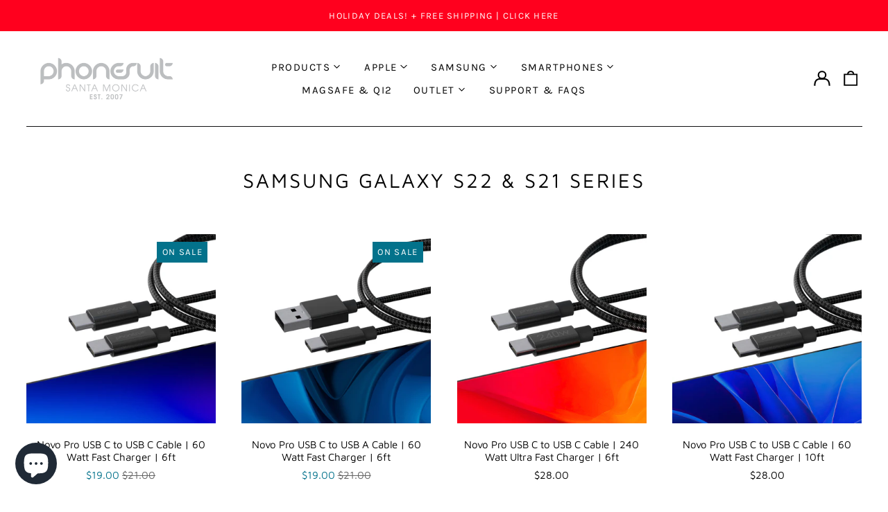

--- FILE ---
content_type: text/css
request_url: https://www.phonesuit.com/cdn/shop/t/50/assets/custom.css?v=171315834390622404321692140273
body_size: 29
content:
.imagecenter{display:block;width:70%;margin:3em auto}.imagecenter30{display:block;width:40%;margin:3em auto}@media screen and (max-width: 1200px){.imagecenter{display:block;width:100%;margin:1em auto 2em}}.imagecenterfull{display:block;width:100%;margin-left:auto;margin-right:auto;margin-bottom:2em}.roundedcorners{border-radius:30px}.videocenter{display:block;width:70%;margin-left:auto;margin-right:auto;margin-bottom:1em}@media screen and (max-width: 1200px){.videocenter{display:block;width:100%;margin-left:auto;margin-right:auto;margin-bottom:1em}}.videocenter100{display:block;width:100%;margin-left:auto;margin-right:auto;margin-bottom:1em}.video-container{position:relative;aspect-ratio:16 / 9;overflow:hidden}.video-container iframe,.video-container object,.video-container embed{position:absolute;top:0;left:0;width:100%;height:100%}.videopadding{padding:2em 0}@media screen and (max-width: 1200px){.videopadding{padding:1em 0}}.videocentercrop100{display:block;width:100%;margin-left:auto;margin-right:auto}@media screen and (max-width: 1200px){.videocentercrop100{display:block;width:auto;height:auto;max-width:1200px;position:absolute;left:50%;transform:translate(-50%)}}.video-container-crop{position:relative;overflow:hidden}@media screen and (max-width: 1200px){.video-container-crop{position:relative;height:350px;overflow:hidden}}.holdingcontainerrev{max-width:100%;display:flex;box-sizing:border-box;flex-direction:row;justify-content:center;align-items:center;text-align:center}.intcontainerrev{flex:1}.intcontainerrevL{flex:1;font-size:12px;margin:3em 0}.intcontainerrevR{flex:1;font-size:12px;margin:0}@media screen and (max-width: 1200px){.holdingcontainerrev{flex-direction:column-reverse}}.holdingcontainer{max-width:100%;display:flex;box-sizing:border-box;flex-direction:row;justify-content:center;align-items:center;text-align:center}.intcontainer{flex:1}.intcontainerL{flex:1;font-size:12px;margin:0}.intcontainerR{flex:1;font-size:12px;margin:3em 0}@media screen and (max-width: 1200px){.holdingcontainer{flex-direction:column}}.inttext{padding:1em 5em 3em}@media screen and (max-width: 1200px){.inttext{padding:1em 1em 3em}}.intheader{padding:1em 3.1em 0}@media screen and (max-width: 1200px){.intheader{padding:1em .7em 0}}.intimages{max-width:100%;padding:0}.totalpadding{padding:3em 3em 5em}.holdingcontainertext{max-width:100%;justify-content:center;align-items:center}.intcontainertext{width:60%;margin:auto;text-align:center}@media screen and (max-width: 1500px){.intcontainertext{width:70%;margin:auto}}@media screen and (max-width: 1200px){.intcontainertext{width:100%;margin:auto}}.intcontainertextleft{width:60%;margin:auto;text-align:left}@media screen and (max-width: 1500px){.intcontainertextleft{width:70%;margin:auto}}@media screen and (max-width: 1200px){.intcontainertextleft{width:100%;margin:auto}}.verticalspace2{margin:2em 0 3em}@media screen and (max-width: 1200px){.verticalspace2{margin:1em 0}}.verticalspace3{margin:4em 0 5em}@media screen and (max-width: 1200px){.verticalspace3{margin:1em 0 2em}}.bottomspace1{margin:0 0 1em}@media screen and (max-width: 1200px){.bottomspace1{margin:0 0 1em}}.bottomspace2{margin:0 0 3em}@media screen and (max-width: 1200px){.bottomspace2{margin:0 0 1em}}.bottomspace3{margin:0 0 3em}@media screen and (max-width: 1200px){.bottomspace3{margin:0 0 2em}}.my-4{margin-top:1rem;margin-bottom:1rem}.textreduce2{font-size:.8em}.font600{font-weight:600}
/*# sourceMappingURL=/cdn/shop/t/50/assets/custom.css.map?v=171315834390622404321692140273 */


--- FILE ---
content_type: text/css
request_url: https://www.phonesuit.com/cdn/shop/t/50/assets/ratings.css?v=127652886286068349871692138840
body_size: -488
content:
.rating{display:inline-block;margin:0;--letter-spacing: .1;--font-size: 1.5;--color-icon: var(--product-grid-star-color)}.rating--product-grid{--letter-spacing: .1;--font-size: 1.25}.rating-star{--percent: calc( ( var(--rating) / var(--rating-max) + var(--rating-decimal) * var(--font-size) / (var(--rating-max) * (var(--letter-spacing) + var(--font-size))) ) * 100% );letter-spacing:calc(var(--letter-spacing) * 1rem);font-size:calc(var(--font-size) * 1rem);line-height:1;display:inline-block;font-family:Times;margin:0}.rating-star:before{content:"\2605\2605\2605\2605\2605";background:linear-gradient(90deg,var(--color-icon) var(--percent),var(--product-grid-star-background-color) var(--percent));-webkit-background-clip:text;-webkit-text-fill-color:transparent}.rating-text{display:none}.rating-count{display:inline-block;margin-left:.25rem}
/*# sourceMappingURL=/cdn/shop/t/50/assets/ratings.css.map?v=127652886286068349871692138840 */
